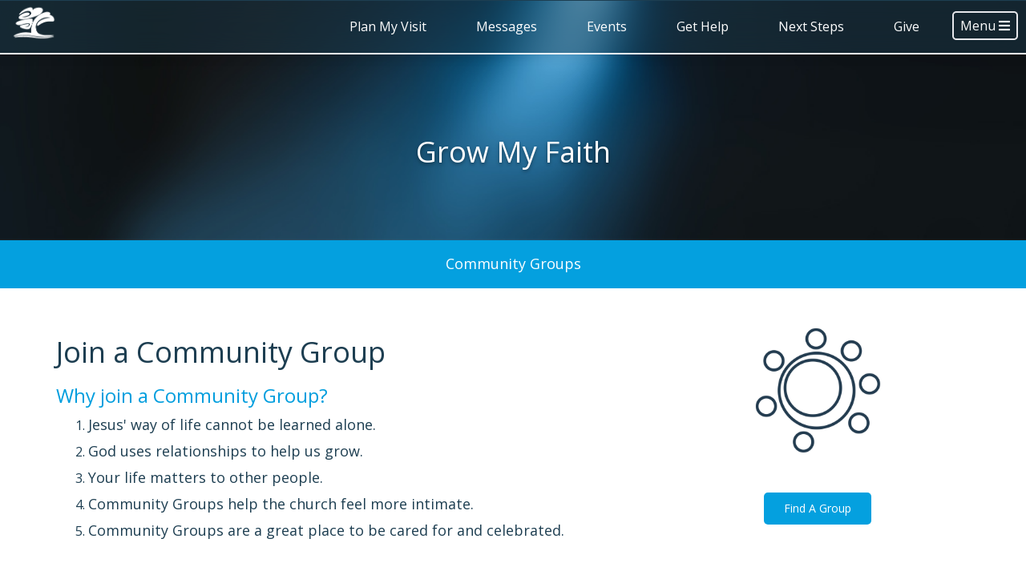

--- FILE ---
content_type: text/html; charset=utf-8
request_url: https://www.brookwoodchurch.org/next-steps/grow-faith
body_size: 11247
content:

<!DOCTYPE html>



<html class="no-js">
<head><meta charset="utf-8" /><title>
	Grow My Faith | Brookwood
</title>

    <script src="/Scripts/Bundles/RockJQueryLatest?v=RWC4egkRBNjCo9_aBrw2jUeb13vsJBPHaIryUym02aM1"></script>
    <script src="/Themes/Piety/Assets/Javascript/jquery-ui.min.js?v=637326177263310335"></script>
    <script src="/Themes/Piety/Assets/Javascript/lightslider.js?v=637326176789748468"></script>
    <script src="/Themes/Piety/Assets/Javascript/objectFitPolyfill.min.js?v=637326177074968645"></script>
    <script src="/Themes/Piety/Assets/Javascript/aos.js?v=637903801664376682"></script>
    <script async src="https://www.googletagmanager.com/gtag/js?id=G-LYRJX6DZZ6"></script>
    <script>
      window.dataLayer = window.dataLayer || [];
      function gtag(){dataLayer.push(arguments);}
      gtag('js', new Date());

      gtag('config', 'G-LYRJX6DZZ6');
      gtag('config', 'UA-1118701-1');
    </script>

    <!-- Set the viewport width to device width for mobile -->
    <meta name="viewport" content="width=device-width, initial-scale=1.0, user-scalable=no" />
	<meta name="generator" content="Rock v17.4.1.0" />

    <!-- Included CSS Files -->
    <link href="https://fonts.googleapis.com/css?family=Open+Sans:300,300i,400,400i,700,700i" rel="stylesheet" />
    <link rel="stylesheet" href="/Themes/Piety/Styles/bootstrap.css?v=638937280821845357" />
    <link rel="stylesheet" href="/Themes/Piety/Styles/theme.css?v=638937280881796345" />
    <link rel="stylesheet" href="/Themes/Piety/Assets/CSS/aos.css?v=637903801663816690" />

    <script src="/Scripts/modernizr.js"></script>

    
	<link rel="shortcut icon" sizes="192x192" href="/GetImage.ashx?id=358443&width=192&height=192&mode=crop&format=png" />
	<link rel="apple-touch-icon-precomposed" sizes="16x16" href="/GetImage.ashx?id=358443&width=16&height=16&mode=crop&format=png" />
	<link rel="apple-touch-icon-precomposed" sizes="32x32" href="/GetImage.ashx?id=358443&width=32&height=32&mode=crop&format=png" />
	<link rel="apple-touch-icon-precomposed" sizes="144x144" href="/GetImage.ashx?id=358443&width=144&height=144&mode=crop&format=png" />
	<link rel="apple-touch-icon-precomposed" sizes="180x180" href="/GetImage.ashx?id=358443&width=180&height=180&mode=crop&format=png" />
	<link rel="apple-touch-icon-precomposed" sizes="192x192" href="/GetImage.ashx?id=358443&width=192&height=192&mode=crop&format=png" />
    <script>
      console.info(
        '%cCrafting Code For Christ | Col. 3:23-24',
        'background: #ee7625; border-radius:0.5em; padding:0.2em 0.5em; color: white; font-weight: bold');
      console.info('Rock v17.4.1.0');
    </script><link rel="canonical" href="https://www.brookwoodchurch.org/next-steps/grow-faith" /><script type="application/ld+json">{
  "@context": "https://schema.org",
  "@type": "BreadcrumbList",
  "itemListElement": [
    {
      "@type": "ListItem",
      "position": 1,
      "name": "Brookwood Church",
      "item": "https://www.brookwoodchurch.org"
    },
    {
      "@type": "ListItem",
      "position": 2,
      "name": "Next Steps",
      "item": "https://www.brookwoodchurch.org/next-steps"
    },
    {
      "@type": "ListItem",
      "position": 3,
      "name": "Grow My Faith",
      "item": "https://www.brookwoodchurch.org/next-steps/grow-faith"
    }
  ]
}</script>
<script type="application/ld+json">
{
  "@context": "http://schema.org",
  "@type": "Organization",
  "url": "https://brookwoodchurch.org/",
  "name": "Brookwood Church",
  "telephone": "864-688-8200",
  "location": {
	"@type": "PostalAddress",
	"addressLocality": "Simpsonville",
	"addressRegion": "South Carolina",
	"postalCode":"29681",
	"streetAddress": "580 Brookwood Point Pl"
	}
}
</script>
<meta name="description" content="Your spiritual journey doesn&#39;t end with salvation and baptism. Find out how you can grow your faith at Brookwood Church." /></head>
<body id="body">

    <form method="post" action="./grow-faith" id="form1">
<div class="aspNetHidden">
<input type="hidden" name="__EVENTTARGET" id="__EVENTTARGET" value="" />
<input type="hidden" name="__EVENTARGUMENT" id="__EVENTARGUMENT" value="" />
<input type="hidden" name="__CVIEWSTATESIZE" id="__CVIEWSTATESIZE" value="0" />
<input type="hidden" name="__CVIEWSTATE" id="__CVIEWSTATE" value="K6w1hO5b1EbiqRp77BKk+CDDKoHUhC1CaD0Ao3ilRIciwyWFQMyu7VXPzIMcYVoFdlBAyxl9bGDuZjwbMU1u6tDwpzuj4I9GR6TdUofnrYoOjHliMyY/2h0F2tt4dLS0Wu+vNmjAEmOAKnC/uqcEvrHdqhnKwuvVVYaEJe7NMC2HBrNcp17R33RiHe+sFCyvOqEkJBsWejgRmz66WJMFUER26OTHqbtfF+NEtv4W7BhAH3ys0ePmLjNioo1AOAxd2Q/I2yxEzBimKOJ1+2IV/BJHx4olpWMjbcezzmxM5W1I8LkpsFgKbV/LtThBJ/BLNDjvkyx9eNy5MtXxZObkcwE6Gkyn10VESglx+vTeKpv1m2bjJZaQJPrklif4yWyoUecfFh8GU6z9d752v+H1DinHQy+0aYcUBTlO1mDjB0Eyjbr/dcHFV/deaO8PXgfod49HONuCYnB3mpuNkWGPHDrmGm6oZAkm1fENaN8kwKcy855y/bl6Y/UMe0JhIQxDXACM2XVqZEr4TAqmyqqnT32xpx7KLKu561mFfyjtYzvTmdmFT3QJRvEKlTzxEROEtT9M3idB0l1g/JJyorgt8HrJcYUU12pPXuucJItKTOPpVnP370Lbx02KixyYJGKJdGdHlNeyvNbnYnSG24jaN5P8XdwcQ3POc0yz/Bx7g3HMBaCCF8o57KdZ1HSXxfjm1HTb5o4PEG4yd+B5ZwS3ny+ydA+x4rByL0o4VP4MjjbKujV2zn8K7X5PPZ3pBRRSiroL3RSFR59VDvzZ9Af+114ij14DiFT6wuUZ6khD52Ja6fTY2Q//eWGvbo8QoaFqMfmlQPk/Ljj22d2dTigdtJ5mX2QZZC1d8n+rJvOtIMYI9LlphsGnmW+q0FncAdQk4O8CnRN3NRHYFdev+dQ1LrdZIhMKeBJBBw77FtquBsl2g9FFq4ElrwdKgOBVjjKOtkaxLae6DpMZHt2mkOFL/4DCfCmKBaiKSF5nPDnTfDwc4g2PBVgU9Uhb2VxBrcOcYqi60VrNUQZRMrYqglciRZ4fWWspnZll7lGMsKFjRk63YcMbGAr76tNE1umcK0/tzXsrUZbsf3OyjZc1YqjuBts4vqBpQML9F3EfJP6pd6bBKBG64wzi5GNYLok1xP06m+ViyzLmQHH8MRVKsOS1qpUYwR5OZXDdIfmUK6TmRzSUjllgojdwZrgq688F4BIZtZHaZLtQkFCWfESLa34CZVHAvBF6xfOD5qy99IPVU32rMrsqSYeV/sVGl3b14MfxKaaLgsK4BOtso1PtdPUILArB5BvTe5370Gf9gId5M+TTjEGcKONdUbndMEZnJEemjEc3kRISAnz5Z9rojLcd/VLZAJj04Z24ifbXsAG0GqZYzVvqXhzqVzzN9zsO+sQw59B9bpVNXgVyyej/5oD9Uf5ahgbCkKVgCCs1c9aiYEG+0aETyBoxzrhTETTtTR1C3svyPMPLGelNjQmQUObfEGDv04Wsh4Ld7b+pvF4vzR9Nq3bQgP5A+PMMH8EBpwW7ZYj/ulEA9I09bxk9VveUPCOpl8jxIFAVBFSckbhKznPGAwnEaPadsr9VIIwGnYrrLGh+MJA7CWLwETDQdf1R4J1FBdN7+BokCUlMjDv9LZf7R21xeunByOWuMJzeO81Rd3S5C3l/REUlz8sj+m6laoLyxAWntMkDSKPJYNJ/ny6VBXhkILicKXQzbx4f6kHy0MhzKWVMPwrFqWecg35uSp4AscTB6rwLAaduey1acUNwHX18" />
<input type="hidden" name="__VIEWSTATE" id="__VIEWSTATE" value="" />
</div>

<script type="text/javascript">
//<![CDATA[
var theForm = document.forms['form1'];
if (!theForm) {
    theForm = document.form1;
}
function __doPostBack(eventTarget, eventArgument) {
    if (!theForm.onsubmit || (theForm.onsubmit() != false)) {
        theForm.__EVENTTARGET.value = eventTarget;
        theForm.__EVENTARGUMENT.value = eventArgument;
        theForm.submit();
    }
}
//]]>
</script>


<script src="/WebResource.axd?d=pynGkmcFUV13He1Qd6_TZPZnVVSePRzbuHwL4x67x3PMJt18Pi1_tn6CZjp7NbOyvO_JZw2&amp;t=638901392248157332" type="text/javascript"></script>


<script src="/ScriptResource.axd?d=NJmAwtEo3Ipnlaxl6CMhvlqf8HIW4GxIOfNkTczyC7uqFitMHDNiBOTk-qQxzAJ4iIBXC3KZ5qInBFsXhgFg9v-gzt0nrzAcqvjQ0kNScbwL9HiP373JmY5yuOnRzKhPj-J66BjgSGjiy_PiJqW72XRmBr01&amp;t=5c0e0825" type="text/javascript"></script>
<script src="/ScriptResource.axd?d=dwY9oWetJoJoVpgL6Zq8OG37p_RfSnFnftrx6kz1hIZY3luYNVP0oyXk3mi8h1kNHTpwc8U7SqmaF6fwZgnPixII2xmaPWBLkr-vdKVTOdyDGGKvUi5A5oiHNTwnPIiqdvKZTua2sgE0bF846nIv2erpjKk1&amp;t=5c0e0825" type="text/javascript"></script>
<script src="/Scripts/Bundles/RockLibs?v=34HjPAtZcDE8tDAYSo7icnbGmGniF-tkSTohI92p6qs1" type="text/javascript"></script>
<script src="/Scripts/Bundles/RockUi?v=Sg_oOPKTBHtk2E4XkobXIQhSQjVH5ia1h1dM4hvJ_-A1" type="text/javascript"></script>
<script src="/Scripts/Bundles/RockValidation?v=ZGZVlETu5hySvggAPSHN2z4wwXVKeh9vUX8dHhpb7iQ1" type="text/javascript"></script>
<div class="aspNetHidden">

	<input type="hidden" name="__VIEWSTATEENCRYPTED" id="__VIEWSTATEENCRYPTED" value="" />
	<input type="hidden" name="__EVENTVALIDATION" id="__EVENTVALIDATION" value="KbiFcP6pak5RVjn6fw3DRD2sKAygsEWDsjMFbLd02+SFaC7JJMMX1LQhmYasjY04G3bQOMO3mOJYKFgivmzcOSuxMhPPsGutKcNUrTSRr+f9RTsfwN1ZRDIXEdY8iKlF8x3AgG1tnrmW/hQqM6YpvEoZ7E8=" />
</div>

        <!-- Page Header -->
        <header class="">

            <style>    
    
    .Bwd-Logo {
        width: 280px;
        margin-top: 5px;
        margin-bottom: 0px;
        margin-left: 30px;
    }

    .Bwd-Logo-Mobile {
        display: none;
        width: 55px;
        margin-left: 15px;
        margin-top: 5px;
        padding-bottom: 5px;
    }

    .brookwood-nav {
        z-index: 10000;
        position: fixed;
        width: 100%;
        height: 68px;
        color: white;
        border-top: 1px solid #1d3e51;
        border-bottom: 2px solid white;
        box-shadow: 0px 0px 15px 0px rgba(0,0,0,0.15);
	-webkit-backdrop-filter: blur(20px);
        backdrop-filter: blur(20px);
    }

    .brookwood-nav-bg {
        background-color: rgba(29, 62, 81, 0.5);
        position: absolute;
        width: 100%;
        height: 100%;
        opacity: 0.9;
        z-index: -1;
    }

    .nav-logo {
        float: left;
    }

    .nav-menu {
        float: right;
        font-size: 0px;
    }

    .nav-dropdown {
        display: inline-block;
        position: relative;
    }

    .nav-dropdown-box {
        display: none;
        position: absolute;
        width: 250px;
        padding: 5px;
        background-color: #e7e8ec;
        z-index: -1;
        border-left: 2px solid white;
        border-bottom: 2px solid white;
        border-right: 2px solid white;
        box-shadow: 0px 0px 15px 0px rgba(0,0,0,0.15);
        border-bottom-right-radius: 5px;
        border-bottom-left-radius: 5px;
    }

    .nav-dropdown-box a {
        display: block;
        font-size: 16px;
        padding: 5px 15px;
        border: 3px solid #e7e8ec;
        border-radius: 5px;
        color: #1d3e51;
        transition: all .2s ease-in-out;
    }

    .nav-dropdown-box a:hover, .nav-dropdown-box a:focus {
        border-color: white;
        text-decoration: none;
        background: white;
        padding-left: 20px;
    }

    .nav-dropdown:hover .nav-dropdown-box {
        display: block;
    }

    .nav-dropdown:hover .nav-link {
        border-bottom: 3px solid #e7e8ec;
    }

    .nav-dropdown:hover .nav-dropdown-indicator {
        color: #e7e8ec;
        bottom: -10px;
    }

    .nav-link {
        display: inline-block;
        padding: 18px 28px;
        font-size: 16px;
        color: white;
        text-decoration: none !important;
        border: 3px solid transparent; 
    }

    .nav-link:hover, .nav-link:focus {
        border-top: 3px solid #04a0df;
        color: white;
    }

    .nav-dropdown-indicator { 
        position: absolute;
        width: 10px;
        bottom: 5px;
        left: calc(50% - 5px);
        font-size: 15px;
        color: white;
        pointer-events: none;
        text-align: center;
        transition: all 0.25s ease-in-out;
    }

    .nav-burger {
        display: inline-block;
        padding: 13px 10px;
        font-size: 16px;
        float: right;
    }

    .nav-burger-button {
        display: inline-block;
        padding: 5px 8px;
        border: 2px solid #e7e8ec;
        border-radius: 5px;
        cursor: pointer;
    }

    .nav-burger-button:hover, .nav-burger-button:focus {
        color: white;
        border: 2px solid #04a0df;
    }

    .nav-side {
        display: none;
        position: fixed;
        width: 100%;
        height: 100vh;
        background: rgba(0,0,0,0.3);
        z-index: 10005;
    }

    .nav-side-left {
        width: calc(100% - 320px);
        min-width: 0px;
        position: absolute;
        top: 0;
        bottom: 0;
    }
    
    .nav-side-right {
        background: white;
        color: #1d3e51;
        width: 320px;
        position: absolute;
        right: -320px;
        top: 0;
        bottom: 0;
        overflow: auto;
    }
                
    .nav-side-close {
        padding: 13px 10px;
        font-size: 16px;
        display: flex;
        justify-content: space-between;
    }
        
    .nav-side-close-button, .nav-side-search-button {
        display: inline-block;
        padding: 5px 13px;
        border: 2px solid #e7e8ec;
        border-radius: 5px;
        cursor: pointer;
        margin-left: 5px;
    }
    
    .nav-side-close-button:hover, .nav-side-close-button:focus, .nav-side-search-button:hover, .nav-side-search-button:focus {
        color: #1d3e51;
        border: 2px solid #04a0df;
    }

    .nav-side-main {
        display: none;
    }

    .nav-side-link {
        display: block;
        padding: 10px 15px 10px 30px;
        font-size: 16px;
        color: #1d3e51;
        border: 3px solid white;
        transition: padding .2s ease-in-out;
    }

    .nav-side-link:hover, .nav-side-link:focus {
        color: #1d3e51;
        background: #e7e8ec;
        border-color: #e7e8ec;
        border-left: 3px solid #04a0df;
        text-decoration: none;
        padding-left: 40px;
    }

    .nav-side-hr {
        width: 25%;
        margin: 30px auto;
        border-top: 3px solid #04a0df;
        border-radius: 3px;
    }

    .nav-side-dropdown {
        position: relative;
    }

    .nav-dropdown-link {
        display: inline-block;
        font-size: 18px;
        color: #1d3e51;
        padding: 10px 15px 10px 30px;
        border: 3px solid white;
        width: calc(100% - 75px);
    }

    .nav-dropdown-link:hover {
        text-decoration: none;
        color: #1d3e51;
        background: #e7e8ec;
        border-color: #e7e8ec;
        border-left: 3px solid #04a0df;
    }

    .nav-dropdown-link>i, .nav-side-main>a>i {
        text-align: center;
        width: 25px;
    }

    .nav-side-dropdown-top {
        border-bottom: 1px solid #e7e8ec;
    }

    .nav-side-dropdown-expand {
        display: inline-block;
        position: relative;
        float: right;
        font-size: 18px;
        padding: 11px 15px;
        border: 2px solid white;
        border-bottom: 2px solid #e7e8ec;
        width: 75px;
        text-align: center;
        color: #1d3e51;
        cursor: pointer;
    }

    .nav-side-dropdown-expand i {
        transition: transform .25s ease-in-out;
    }

    .nav-side-dropdown-expand:hover {
        border-bottom: 2px solid #04a0df;
    }

    .nav-side-dropdown-box {
        display: none;
        background: #e7e8ec;
        padding: 10px 0px;
    }

    .nav-side-dropdown-box a {
        display: block; 
        padding: 5px 10px 5px 60px;
        font-size: 16px;
        color: #1d3e51;
        border: 3px solid #e7e8ec;
    }

    .nav-side-dropdown-box a:hover, .nav-side-dropdown-box a:focus {
        background: white;
        text-decoration: none;
        border-color: white;
        border-left: 3px solid #04a0df;
    }

    .nav-side-dropdown-expand small {
        position: absolute;
        bottom: 0px;
        left: 0;
        width: 100%;
        font-size: 10px;
    }

    .nav-side-main>a {
        display: block;
        color: #1d3e51;
        padding: 10px 15px 10px 30px;
        border: 3px solid white;
        font-size: 18px;
    }

    .nav-side-main>a:hover, .nav-side-main>a:focus {
        color: #1d3e51;
        background: #e7e8ec;
        border-color: #e7e8ec;
        border-left: 3px solid #04a0df;
        text-decoration: none;
    }

    .nav-image {
        padding: 45px;
    }

    .nav-image-logo {
        width: 100%;
        opacity: 0.1;
    }

    .rotate45 {
        transform: rotate(45deg);
    }
        
    @media screen and (max-width: 1283px) {
        .Bwd-Logo {
            display: none;
        }

        .Bwd-Logo-Mobile {
            display: inline-block;
        }
    }

    @media screen and (max-width: 1023px){
        .nav-menu {
            display: none;
        }

        .nav-side-main {
            display: block;
        }
    }

</style>

<nav class="brookwood-nav" data-aos="fade-down">
    <div class="brookwood-nav-bg"></div>
    <div class="nav-logo">
        <a href="/">
            <img src="/Content/External/Brookwood/_Common/Header/BrookwoodChurchLogoString-01.svg" alt="Brookwood Church - Love God, Love People" class="Bwd-Logo">
            <img src="/Content/External/Brookwood/_Common/Header/Tree%20Only%20LogoWhite-01.png" alt="Brookwood Church - Love God, Love People" class="Bwd-Logo-Mobile">
        </a>
    </div>
    <div class="nav-burger">
        <span class="nav-burger-button">Menu <i class="fa fa-bars"></i></span>
    </div>
    <div class="nav-menu">
        <a href="/visit" class="nav-link">Plan My Visit</a>
        <a href="/messages" class="nav-link">Messages</a>
        <a href="/events" class="nav-link">Events</a>
        <a href="/help" class="nav-link">Get Help</a>
        <a href="/next-steps" class="nav-link">Next Steps</a>
        <a href="/give" class="nav-link">Give</a>
    </div>
</nav>
<div class="nav-side">
    <div class="nav-side-left"></div>
    <div class="nav-side-right">
        <div class="nav-side-close">
            <a class="delink nav-side-search-button" href="/search"><i class="fa fa-search"></i> Search</a>
            <span class="nav-side-close-button">Close Menu <i class="fa fa-times"></i></span>
        </div>
        <div style="height: 30px; clear:both;"></div>
        <div class="nav-side-main">
            <a href="/visit">Plan My Visit</a>
            <a href="/messages">Messages</a> 
            <a href="/events">Events</a>
            <a href="/help">Get Help</a>
            <a href="/next-steps">Next Steps</a>
            <a href="/give">Give</a>
            <hr class="nav-side-hr">
        </div>
        <div class="nav-side-secondary">
            <a href="/next-steps/grow/community-groups" class="nav-side-link">Adult Groups</a>
            <a href="/calendar" class="nav-side-link">Calendar</a>
            <a href="/library" class="nav-side-link">Library</a>
            <a href="/recreation" class="nav-side-link">Recreation</a>
            <a href="/next-steps/adults/serve" class="nav-side-link">Serve</a>
            <hr class="nav-side-hr">
            <a href="/about" class="nav-side-link">About Us</a>
	    <a href="/visit/our-team" class="nav-side-link">Meet the Team</a>
            <a href="/contact-us" class="nav-side-link">Contact Us</a>
            
 
    <a href="/Login" class="nav-side-link">Login</a>

            

            <div class="nav-image">
                <img src="/Content/External/Brookwood/_Common/Header/logo-tree-blue.svg" class="nav-image-logo">
            </div>
        </div>
    </div>
</div>




<script>
    $(document).ready(function () {

        $(".nav-burger-button").click(function () {

            //open
            $(".nav-side").fadeIn();
            $(".nav-side-right").animate({ right: 0 });
        });

        $(".nav-side-close-button, .nav-side-left").click(function () {
            //close
            $(".nav-side").fadeOut();
            $(".nav-side-right").animate({ right: "-320px" });
        });

        $(".nav-side-dropdown-expand").click(function () {
            $dropdown = $(this).parent().parent();
            if (!$dropdown.hasClass("dropdown-expanded")) {
                $dropdown.find(".nav-side-dropdown-expand small").text("LESS");
                $dropdown.find(".nav-side-dropdown-expand i").addClass("rotate45");
                $dropdown.find(".nav-side-dropdown-box").show("blind");
                $dropdown.addClass("dropdown-expanded");
            } else {
                $dropdown.find(".nav-side-dropdown-expand small").text("MORE");
                $dropdown.find(".nav-side-dropdown-expand i").removeClass("rotate45");
                $dropdown.find(".nav-side-dropdown-box").hide("blind");
                $dropdown.removeClass("dropdown-expanded");
            }
        });

    });
</script>

        </header>

        
    
	<main class="BWD-Main">

        
<style>
BWD-Main {
    position: absolute;
    width: 100%;
    top: 0;
}

.bwd-page-h1 {
    color: white;
}

.header-img {
    display: flex;
    align-items: center;
    justify-content: center;
    padding: 88px 20px 20px 20px;
    background: #1d3e51;
    background-image: url(/Content/External/Brookwood/_Common/Header/top-band-blur.jpg);
    width: 100%;
    height: auto;
    max-height: 100vh;
    min-height: 300px;
    background-size: cover;
    background-position: center;
}
            </style>
            

       
        <div class="header-img">
                <h1 class="bwd-page-h1">Grow My Faith </h1>
        </div>
            
        
        <!-- Start Content Area -->
        <!-- Page Title -->
        
            


            
        
        <!-- Ajax Error -->
        <div class="alert alert-danger ajax-error" style="display:none">
            <p><strong>Error</strong></p>
            <span class="ajax-error-message"></span>
        </div>

         <div id="zone-fullwidthtop" class="zone-instance"><div class="zone-content"><div id="bid_3747" data-zone-location="Page" class="block-instance js-block-instance html-content">
	<div class="block-content">
		<div id="ctl00_main_ctl04_ctl01_ctl00_upnlHtmlContentView">
			
        

        
        

        <div class="subNav">
    <a href="#Group">Community Groups</a>
    <!--<a href="#Place">PLACE</a>-->
</div>

    
		</div>

<div id="ctl00_main_ctl04_ctl01_ctl00_upnlHtmlContentEdit">
			



        
        

    
		</div>

	</div>
</div></div></div>

        <div class="ClearSpace"></div>
        <div class="container">
            <div id="zone-main" class="zone-instance"><div class="zone-content"><div id="bid_3689" data-zone-location="Page" class="block-instance js-block-instance html-content">
	<div class="block-content">
		<div id="ctl00_main_ctl06_ctl01_ctl00_upnlHtmlContentView">
			
        

        
        

        <div class="row">
    <div class="col-md-8 no-pad">
        <h1>Join a Community Group</h1>
        <h3 class="bwd-blue">Why join a Community Group?</h3>
        <ol>
            <li><h4>Jesus' way of life cannot be learned alone.</h4></li>
            <li><h4>God uses relationships to help us grow.</h4></li>
            <li><h4>Your life matters to other people.</h4></li>
            <li><h4>Community Groups help the church feel more intimate.</h4></li>
            <li><h4>Community Groups are a great place to be cared for and celebrated.</h4></li>
        </ol>
    </div>
    <div class="col-md-4 center">
        <img style="width: 50%;" src="https://www.brookwoodchurch.org/Content/External/Brookwood/NextSteps/Grow/small-groups-icon.jpg" class="grow-logo" alt="Small Group Logo">
        <br style="clear: both;"/>
        <div class="ClearSpace"></div>
        <a href="/next-steps/grow/community-groups" class="btn btn-primary">Find A Group</a>
    </div>
</div>

<div class="ClearSpace"></div>

<h4 class="margin-t-lg">Want to be a Community Group Leader? Click here to let us know: <a href="/page/3561">Leader Interest Form</a></h4>

<div class="ClearSpace"></div>
<hr>


<!--<div id="Place" class="ClearSpace"></div>



<div class="row">
    <div class="col-md-8 no-pad">
        <h1 >Find your PLACE</h1>
        <h4>Today more than any time in history, we're bombarded with multiple ways to give our time. You may find yourself asking, <em>Why am I here? Where do I fit?</em> and <em>What can I do to make a difference in my life and the lives of others?</em></h4>
    </div>
    <div class="col-md-4 center">
        <img style="width: 50%;" src="https://www.brookwoodchurch.org/Content/External/Brookwood/NextSteps/Grow/place-icon.jpg" class="grow-logo" alt="PLACE Logo">
    </div>
</div>

<div class="ClearSpace"></div>

<div class="row">
    <div class="col-md-6">
        <h4>There's a saying that you find your life as you give it away... but first, it helps to know what you have to give. If you find yourself exhausted after volunteering, chances are you're serving outside your gifts. The PLACE process helps you discover how God uniquely designed you, and it'll help you realize His purpose for your life. The PLACE team guides and connects you into ministry by using self-discovery tools and individual coaching.</h4>    
    </div>
    <div class="col-md-6">
        <h4>Through the PLACE process, you’ll discover how God uniquely created and gifted you to serve others and where you can use your gifts to the fullest potential.</h4>
        <h4><b>God created you for a purpose!</b></h4>
        <blockquote>
            <h4><em>For we are God's workmanship created in Christ Jesus to do good works, which God prepared in advance for us to do.</em></h4>
            <small>Ephesians 2:10</small>
        </blockquote> <a href="/events/serve" class="btn btn-primary">Find My Place</a>
    </div>
</div>-->
    
		</div>

<div id="ctl00_main_ctl06_ctl01_ctl00_upnlHtmlContentEdit">
			



        
        

    
		</div>

	</div>
</div><div id="bid_4824" data-zone-location="Page" class="block-instance js-block-instance seo-booster">
	<div class="block-content">

	</div>
</div></div></div>
       </div>
        <div class="ClearSpace"></div>
        <!-- End Content Area -->

        <div id="zone-fullwidthbottom" class="zone-instance"><div class="zone-content"></div></div>

	</main>




        <style>

            body{
                color: #1d3e51;
            }

            .Bwd-TakeWith{
                display: inline-block;
                padding-top: 15px;
                padding-bottom: 15px;
                width: 100%;
            }

            .Bwd-LightFooter {
                display: table; /* Fixes whitespace issue */
                padding-top: 30px;
                padding-bottom: 30px;
                width: 100%;
                background-color: #e7e8ec;
            }

            .Bwd-LightFooter a,.Bwd-LightFooter a:hover,.Bwd-LightFooter a:visited,.Bwd-LightFooter a:focus {
                text-decoration: none;
                cursor: pointer;
                color: #1d3e51;
                margin-top: 10px;
            } 

            a.block {
                font-size: 13px;
            }

            .Bwd-DarkFooter {
                display: inline-block;
                padding-top: 15px;
                padding-bottom: 20px;
                color: #fff;
                width: 100%;
                background-color: #1d3e51;
            }

            .Bwd-FooterInfo {
                margin-right: 10px;
                display: inline-block;
            }

            .Bwd-copy {
                margin-top: 5px;
                font-size: 10px;
            }

            .block {
                display: block;
            }

            .no-pad {
                padding: 0;
            }

            .footer-logo {
                margin-bottom: 5px;
                width: 100px;
                height: auto;
            }

            footer {
                margin-bottom: 0;
            }

            .footer-ring23 {
                font-weight: bold;
                font-size: 15px;
                margin-bottom: 15px;
            }

            .socialMedia {
                width: 30px;
                margin-left: 10px;
                margin-right: 10px;
                font-size: 30px;
                line-height: 1;
            }

            .socialMediaButtons {
                margin-bottom: 20px;
            }

            .footer-ring23 div{
                display: inline-block;
                margin-right: 15px;
                margin-left: 15px;
            }

            @media screen and (max-width: 505px){
                .footer-ring23 div{
                    display:block;
                }
            }

        </style>



        <footer>
            


            <div class="Bwd-TakeWith">
                <div class="container">
                <hr>
                <div class="ClearSpace"></div>
                    <div class="col-md-6">
                        <img class="img img-responsive" src="/Content/External/Brookwood/_Common/Footer/FooterPhone.jpg" />
                    </div>
                    <div class="col-md-6 center">
                        <h1>Take Us With You</h1>
                        <p>Invite a Friend to Church</p>
                        <p>Find First Time Guest Resources</p>
                        <p>Create and Save Message Notes in YouVersion</p>
                        <p>Watch Past Sunday Messages</p>
                        <p>Register for Featured Events</p>
                        <p>Listen to Podcasts</p>
                        <p>Give Online</p>
                        <p>Get Help</p>
                        <div class="center">
                            <a href="https://onelink.to/wp8498">
                                <img src="/Content/External/Brookwood/_Common/Footer/DownloadAppGraphic.png" class="img img-responsive" style="display: inline-block;">
                            </a>
                        </div>
                    </div>
                </div>
            </div>
<div class="ClearSpace"></div>
<div class="Bwd-LightFooter">
                <div class="col-md-6 col-md-offset-3 center no-pad">
                    <div class="row socialMediaButtons"><div class="col-xs-12">
                            <a target="_blank" href="https://www.facebook.com/brookwood.church/"><i class="img fa fa-facebook socialMedia"></i></a>
                            <a target="_blank" href="https://www.instagram.com/brookwoodchurch/"><i class="img fa fa-instagram socialMedia"></i></a>
                            <a target="_blank" href="https://www.youtube.com/c/BrookwoodChurch"><i class="img fa fa-youtube socialMedia"></i></a>
                        </div>
                    </div><div class="row footer-ring23">
                        <div class=""><a href="/visit">Plan My Visit</a></div>
                        <div class=""><a href="/messages">Messages</a></div>
                        <div class=""><a href="/help">Get Help</a></div>
                        <div class=""><a href="/next-steps">Next Steps</a></div>
                    </div><div class="row">
                        <div class="col-xs-6 no-pad">
                            <a class="block" href="/Bookstore">Bookstore</a>
                            <a class="block" href="/Childcare">Childcare</a>
                            <a class="block" href="/facility-event-requests">Facility Event Requests</a>
                            <a class="block" href="/visit/languages">Languages</a>
                        </div>
                        <div class="col-xs-6 no-pad">
                            <a class="block" href="/Weather">Inclement Weather</a>
                            <a class="block" href="/JobOpportunities">Job Opportunities</a>
                            <a class="block" href="/PreschoolAcademy">Preschool Academy</a>
                            <a class="block" href="/visit/our-team">Meet the Team</a>
                        </div></div></div></div><div class="Bwd-DarkFooter center">
                <img src="/Content/External/Brookwood/_Common/Footer/LGLP%20Tree%20White-01.png" class="footer-logo" /><br />
                <div class="Bwd-FooterInfo">580 Brookwood Point Place</div>
                <div class="Bwd-FooterInfo">Simpsonville SC 29681</div>
                <div class="Bwd-FooterInfo"><a href="/cdn-cgi/l/email-protection" class="__cf_email__" data-cfemail="95fcfbf3fad5f7e7fafafee2fafaf1f6fde0e7f6fdbbfae7f2">[email&#160;protected]</a></div>
                <div class="Bwd-FooterInfo">864.688.8200</div>
                <p class="Bwd-copy"><a href="/page/3589" class="delink">Transparency in Coverage</a><br>Copyright &copy; 2023 Brookwood Church All rights reserved.</p>
            </div>
        </footer>

        
        <script data-cfasync="false" src="/cdn-cgi/scripts/5c5dd728/cloudflare-static/email-decode.min.js"></script><script type="text/javascript">
//<![CDATA[
Sys.WebForms.PageRequestManager._initialize('ctl00$sManager', 'form1', ['tctl00$ctl13','ctl13','fctl00$main$ctl06$ctl01$ctl00$upnlHtmlContentView','','fctl00$main$ctl06$ctl01$ctl00$upnlHtmlContentEdit','','fctl00$main$ctl04$ctl01$ctl00$upnlHtmlContentView','','fctl00$main$ctl04$ctl01$ctl00$upnlHtmlContentEdit',''], ['ctl00$sManager','sManager','ctl00$rock-config-trigger','rock-config-trigger'], [], 180, 'ctl00');
//]]>
</script>
<input type="hidden" name="ctl00$sManager" id="sManager" />
<script type="text/javascript">
//<![CDATA[
Sys.Application.setServerId("sManager", "ctl00$sManager");
Sys.Application._enableHistoryInScriptManager();
//]]>
</script>

        <div id="updateProgress" style="display:none;">
	
                <div class="updateprogress-status">
                    <div class="spinner">
                        <div class="rect1"></div>
                        <div class="rect2"></div>
                        <div class="rect3"></div>
                        <div class="rect4"></div>
                        <div class="rect5"></div>
                    </div>
                </div>
                <div class="updateprogress-bg modal-backdrop"></div>
            
</div>

    <div id="ctl13" style="display:none">
	<input type="submit" name="ctl00$rock-config-trigger" value="" id="rock-config-trigger" /><input type="hidden" name="ctl00$rock-config-trigger-data" id="rock-config-trigger-data" />
</div><div id="modal-popup" class="modal container modal-content rock-modal rock-modal-frame">
	<div id="modal-popup_contentPanel" class="iframe">
		<iframe id="modal-popup_iframe" scrolling="no" style="height:auto;"></iframe>
	</div>
</div><input type="hidden" name="ctl00$hfInteractionGuid" id="hfInteractionGuid" value="aaefc175-10f9-4b79-b5f3-d4b3784eb527" />

<script type="text/javascript">
//<![CDATA[

                (function() {
                    var lastDispatchTime = 0;
                    var lastDispatchedElement = null;
                    var debounceDelay = 500;

                    document.addEventListener('keydown', function (event) {
                        if (event.altKey) {
                            var shortcutKey = event.key.toLowerCase();

                            // Check if a shortcut key is registered for the pressed key
                            var element = document.querySelector('[data-shortcut-key="' + shortcutKey + '"]');

                    
                            if (element) {
                                var currentTime = performance.now();

                                if (lastDispatchedElement === element && (currentTime - lastDispatchTime) < debounceDelay) {
                                    return;
                                }

                                lastDispatchTime = currentTime;
                                lastDispatchedElement = element;

                                if (shortcutKey === 'arrowright' || shortcutKey === 'arrowleft') {
                                    event.preventDefault();
                                }

                                event.preventDefault();
                                element.click();
                            }
                        }
                    });
                })();
            
Rock.settings.initialize({
    siteId: 11,
    layoutId: 88,
    pageId: 2953,
    layout: 'BrookwoodContained',
    baseUrl: '/'
});Rock.controls.modal.closeModalDialog($('#ctl00_main_ctl04_ctl01_ctl00_mdEdit_modal_dialog_panel'));Rock.controls.modal.closeModalDialog($('#ctl00_main_ctl06_ctl01_ctl00_mdEdit_modal_dialog_panel'));
Sys.Application.add_load(function () {
    const getCookieValue = (name) => {
        const match = document.cookie.match('(^|;)\\s*' + name + '\\s*=\\s*([^;]+)');

        return !match ? '' : match.pop();
    };

    var interactionGuid = 'aaefc175-10f9-4b79-b5f3-d4b3784eb527';
    var interactionGuids = JSON.parse(sessionStorage.getItem('interactionGuids')) || [];

    if (!interactionGuids.includes(interactionGuid)) {
        interactionGuids.push(interactionGuid);
        sessionStorage.setItem('interactionGuids', JSON.stringify(interactionGuids));

        var interactionArgs = {"Guid":"aaefc175-10f9-4b79-b5f3-d4b3784eb527","PageId":2953,"ActionName":"View","BrowserSessionGuid":"ec3c655e-334a-4120-88fe-abd77220e4b7","PageRequestUrl":"https://www.brookwoodchurch.org/next-steps/grow-faith","PageRequestDateTime":"2026-01-17T04:06:45.4777693","PageRequestTimeToServe":0.0600884,"UserAgent":"Mozilla/5.0 (Macintosh; Intel Mac OS X 10_15_7) AppleWebKit/537.36 (KHTML, like Gecko) Chrome/131.0.0.0 Safari/537.36; ClaudeBot/1.0; +claudebot@anthropic.com)","UserHostAddress":"18.216.28.49","UrlReferrerHostAddress":null,"UrlReferrerSearchTerms":null,"UserIdKey":null,"GeolocationIpAddress":"18.216.28.49","GeolocationLookupDateTime":"2026-01-17T04:06:45.2473679","City":"Columbus","RegionName":"Ohio","RegionCode":"OH","RegionValueId":109,"CountryCode":"US","CountryValueId":244,"PostalCode":"43215","Latitude":39.9625,"Longitude":-83.0061};
        if (!interactionArgs.UserIdKey) {
            interactionArgs.UserIdKey = getCookieValue('.ROCK_VISITOR_KEY');
        }
        $.ajax({
            url: '/api/Interactions/RegisterPageInteraction',
            type: 'POST',
            data: interactionArgs
            });
    }
});
Sys.Application.add_init(function() {
    $create(Sys.UI._UpdateProgress, {"associatedUpdatePanelId":null,"displayAfter":800,"dynamicLayout":true}, null, null, $get("updateProgress"));
});
//]]>
</script>
</form>
  <script>
      AOS.init({ once: true, offset: 80 });
  </script>
  <script>
    $(document).ready(function(){
        /* adapted from Utility/phone.ts */
        const rules = [
            {
                "match": "^(\\d{3})(\\d{4})$",
                "format": "$1-$2"
            },
            {
                "match": "^(\\d{3})(\\d{3})(\\d{4})$",
                "format": "($1) $2-$3"
            },
            {
                "match": "^1(\\d{3})(\\d{3})(\\d{4})$",
                "format": "($1) $2-$3"
            }
        ];
        if(window.htmx && window.htmx.onLoad){
            htmx.onLoad(function(content) {
                $(content).find('.js-phone-number').change(function(){
                    val = $(this).val().replace(/\D/g, "");
                    
                    for (const rule of rules) {
                        const regex = new RegExp(rule.match)

                        if(regex.test(val)){
                            val = val.replace(regex, rule.format);
                        }
                    }

                    $(this).val(val);
                });
            });
        }
    });
</script>
</body>

</html>


--- FILE ---
content_type: text/css
request_url: https://www.brookwoodchurch.org/Themes/Piety/Styles/jquery-ui.min.css
body_size: 4862
content:
/*! jQuery UI - v1.12.1 - 2019-02-12
* http://jqueryui.com
* Includes: draggable.css, core.css, resizable.css, selectable.css, sortable.css, accordion.css, autocomplete.css, menu.css, button.css, controlgroup.css, checkboxradio.css, datepicker.css, dialog.css, progressbar.css, selectmenu.css, slider.css, spinner.css, tabs.css, tooltip.css
* Copyright jQuery Foundation and other contributors; Licensed MIT */

.BrookwoodWrapper .ui-draggable-handle{-ms-touch-action:none;touch-action:none}.BrookwoodWrapper .ui-helper-hidden{display:none}.BrookwoodWrapper .ui-helper-hidden-accessible{border:0;clip:rect(0 0 0 0);height:1px;margin:-1px;overflow:hidden;padding:0;position:absolute;width:1px}.BrookwoodWrapper .ui-helper-reset{margin:0;padding:0;border:0;outline:0;line-height:1.3;text-decoration:none;font-size:100%;list-style:none}.BrookwoodWrapper .ui-helper-clearfix:before,.BrookwoodWrapper .ui-helper-clearfix:after{content:"";display:table;border-collapse:collapse}.BrookwoodWrapper .ui-helper-clearfix:after{clear:both}.BrookwoodWrapper .ui-helper-zfix{width:100%;height:100%;top:0;left:0;position:absolute;opacity:0;filter:Alpha(Opacity=0)}.BrookwoodWrapper .ui-front{z-index:100}.BrookwoodWrapper .ui-state-disabled{cursor:default!important;pointer-events:none}.BrookwoodWrapper .ui-icon{display:inline-block;vertical-align:middle;margin-top:-.25em;position:relative;text-indent:-99999px;overflow:hidden;background-repeat:no-repeat}.BrookwoodWrapper .ui-widget-icon-block{left:50%;margin-left:-8px;display:block}.BrookwoodWrapper .ui-widget-overlay{position:fixed;top:0;left:0;width:100%;height:100%}.BrookwoodWrapper .ui-resizable{position:relative}.BrookwoodWrapper .ui-resizable-handle{position:absolute;font-size:0.1px;display:block;-ms-touch-action:none;touch-action:none}.BrookwoodWrapper .ui-resizable-disabled .ui-resizable-handle,.BrookwoodWrapper .ui-resizable-autohide .ui-resizable-handle{display:none}.BrookwoodWrapper .ui-resizable-n{cursor:n-resize;height:7px;width:100%;top:-5px;left:0}.BrookwoodWrapper .ui-resizable-s{cursor:s-resize;height:7px;width:100%;bottom:-5px;left:0}.BrookwoodWrapper .ui-resizable-e{cursor:e-resize;width:7px;right:-5px;top:0;height:100%}.BrookwoodWrapper .ui-resizable-w{cursor:w-resize;width:7px;left:-5px;top:0;height:100%}.BrookwoodWrapper .ui-resizable-se{cursor:se-resize;width:12px;height:12px;right:1px;bottom:1px}.BrookwoodWrapper .ui-resizable-sw{cursor:sw-resize;width:9px;height:9px;left:-5px;bottom:-5px}.BrookwoodWrapper .ui-resizable-nw{cursor:nw-resize;width:9px;height:9px;left:-5px;top:-5px}.BrookwoodWrapper .ui-resizable-ne{cursor:ne-resize;width:9px;height:9px;right:-5px;top:-5px}.BrookwoodWrapper .ui-selectable{-ms-touch-action:none;touch-action:none}.BrookwoodWrapper .ui-selectable-helper{position:absolute;z-index:100;border:1px dotted black}.BrookwoodWrapper .ui-sortable-handle{-ms-touch-action:none;touch-action:none}.BrookwoodWrapper .ui-accordion .ui-accordion-header{display:block;cursor:pointer;position:relative;margin:2px 0 0 0;padding:.5em .5em .5em .7em;font-size:100%}.BrookwoodWrapper .ui-accordion .ui-accordion-content{padding:1em 2.2em;border-top:0;overflow:auto}.BrookwoodWrapper .ui-autocomplete{position:absolute;top:0;left:0;cursor:default}.BrookwoodWrapper .ui-menu{list-style:none;padding:0;margin:0;display:block;outline:0}.BrookwoodWrapper .ui-menu .ui-menu{position:absolute}.BrookwoodWrapper .ui-menu .ui-menu-item{margin:0;cursor:pointer;list-style-image:url("[data-uri]")}.BrookwoodWrapper .ui-menu .ui-menu-item-wrapper{position:relative;padding:3px 1em 3px .4em}.BrookwoodWrapper .ui-menu .ui-menu-divider{margin:5px 0;height:0;font-size:0;line-height:0;border-width:1px 0 0 0}.BrookwoodWrapper .ui-menu .ui-state-focus,.BrookwoodWrapper .ui-menu .ui-state-active{margin:-1px}.BrookwoodWrapper .ui-menu-icons{position:relative}.BrookwoodWrapper .ui-menu-icons .ui-menu-item-wrapper{padding-left:2em}.BrookwoodWrapper .ui-menu .ui-icon{position:absolute;top:0;bottom:0;left:.2em;margin:auto 0}.BrookwoodWrapper .ui-menu .ui-menu-icon{left:auto;right:0}.BrookwoodWrapper .ui-button{padding:.4em 1em;display:inline-block;position:relative;line-height:normal;margin-right:.1em;cursor:pointer;vertical-align:middle;text-align:center;-webkit-user-select:none;-moz-user-select:none;-ms-user-select:none;user-select:none;overflow:visible}.BrookwoodWrapper .ui-button,.BrookwoodWrapper .ui-button:link,.BrookwoodWrapper .ui-button:visited,.BrookwoodWrapper .ui-button:hover,.BrookwoodWrapper .ui-button:active{text-decoration:none}.BrookwoodWrapper .ui-button-icon-only{width:2em;box-sizing:border-box;text-indent:-9999px;white-space:nowrap}input.BrookwoodWrapper .ui-button.ui-button-icon-only{text-indent:0}.BrookwoodWrapper .ui-button-icon-only .ui-icon{position:absolute;top:50%;left:50%;margin-top:-8px;margin-left:-8px}.BrookwoodWrapper .ui-button.ui-icon-notext .ui-icon{padding:0;width:2.1em;height:2.1em;text-indent:-9999px;white-space:nowrap}input.BrookwoodWrapper .ui-button.ui-icon-notext .ui-icon{width:auto;height:auto;text-indent:0;white-space:normal;padding:.4em 1em}input.BrookwoodWrapper .ui-button::-moz-focus-inner,button.BrookwoodWrapper .ui-button::-moz-focus-inner{border:0;padding:0}.BrookwoodWrapper .ui-controlgroup{vertical-align:middle;display:inline-block}.BrookwoodWrapper .ui-controlgroup > .ui-controlgroup-item{float:left;margin-left:0;margin-right:0}.BrookwoodWrapper .ui-controlgroup > .ui-controlgroup-item:focus,.BrookwoodWrapper .ui-controlgroup > .ui-controlgroup-item.ui-visual-focus{z-index:9999}.BrookwoodWrapper .ui-controlgroup-vertical > .ui-controlgroup-item{display:block;float:none;width:100%;margin-top:0;margin-bottom:0;text-align:left}.BrookwoodWrapper .ui-controlgroup-vertical .ui-controlgroup-item{box-sizing:border-box}.BrookwoodWrapper .ui-controlgroup .ui-controlgroup-label{padding:.4em 1em}.BrookwoodWrapper .ui-controlgroup .ui-controlgroup-label span{font-size:80%}.BrookwoodWrapper .ui-controlgroup-horizontal .ui-controlgroup-label + .ui-controlgroup-item{border-left:none}.BrookwoodWrapper .ui-controlgroup-vertical .ui-controlgroup-label + .ui-controlgroup-item{border-top:none}.BrookwoodWrapper .ui-controlgroup-horizontal .ui-controlgroup-label.ui-widget-content{border-right:none}.BrookwoodWrapper .ui-controlgroup-vertical .ui-controlgroup-label.ui-widget-content{border-bottom:none}.BrookwoodWrapper .ui-controlgroup-vertical .ui-spinner-input{width:75%;width:calc( 100% - 2.4em )}.BrookwoodWrapper .ui-controlgroup-vertical .ui-spinner .ui-spinner-up{border-top-style:solid}.BrookwoodWrapper .ui-checkboxradio-label .ui-icon-background{box-shadow:inset 1px 1px 1px #ccc;border-radius:.12em;border:none}.BrookwoodWrapper .ui-checkboxradio-radio-label .ui-icon-background{width:16px;height:16px;border-radius:1em;overflow:visible;border:none}.BrookwoodWrapper .ui-checkboxradio-radio-label.ui-checkboxradio-checked .ui-icon,.BrookwoodWrapper .ui-checkboxradio-radio-label.ui-checkboxradio-checked:hover .ui-icon{background-image:none;width:8px;height:8px;border-width:4px;border-style:solid}.BrookwoodWrapper .ui-checkboxradio-disabled{pointer-events:none}.BrookwoodWrapper .ui-datepicker{width:17em;padding:.2em .2em 0;display:none}.BrookwoodWrapper .ui-datepicker .ui-datepicker-header{position:relative;padding:.2em 0}.BrookwoodWrapper .ui-datepicker .ui-datepicker-prev,.BrookwoodWrapper .ui-datepicker .ui-datepicker-next{position:absolute;top:2px;width:1.8em;height:1.8em}.BrookwoodWrapper .ui-datepicker .ui-datepicker-prev-hover,.BrookwoodWrapper .ui-datepicker .ui-datepicker-next-hover{top:1px}.BrookwoodWrapper .ui-datepicker .ui-datepicker-prev{left:2px}.BrookwoodWrapper .ui-datepicker .ui-datepicker-next{right:2px}.BrookwoodWrapper .ui-datepicker .ui-datepicker-prev-hover{left:1px}.BrookwoodWrapper .ui-datepicker .ui-datepicker-next-hover{right:1px}.BrookwoodWrapper .ui-datepicker .ui-datepicker-prev span,.BrookwoodWrapper .ui-datepicker .ui-datepicker-next span{display:block;position:absolute;left:50%;margin-left:-8px;top:50%;margin-top:-8px}.BrookwoodWrapper .ui-datepicker .ui-datepicker-title{margin:0 2.3em;line-height:1.8em;text-align:center}.BrookwoodWrapper .ui-datepicker .ui-datepicker-title select{font-size:1em;margin:1px 0}.BrookwoodWrapper .ui-datepicker select.ui-datepicker-month,.BrookwoodWrapper .ui-datepicker select.ui-datepicker-year{width:45%}.BrookwoodWrapper .ui-datepicker table{width:100%;font-size:.9em;border-collapse:collapse;margin:0 0 .4em}.BrookwoodWrapper .ui-datepicker th{padding:.7em .3em;text-align:center;font-weight:bold;border:0}.BrookwoodWrapper .ui-datepicker td{border:0;padding:1px}.BrookwoodWrapper .ui-datepicker td span,.BrookwoodWrapper .ui-datepicker td a{display:block;padding:.2em;text-align:right;text-decoration:none}.BrookwoodWrapper .ui-datepicker .ui-datepicker-buttonpane{background-image:none;margin:.7em 0 0 0;padding:0 .2em;border-left:0;border-right:0;border-bottom:0}.BrookwoodWrapper .ui-datepicker .ui-datepicker-buttonpane button{float:right;margin:.5em .2em .4em;cursor:pointer;padding:.2em .6em .3em .6em;width:auto;overflow:visible}.BrookwoodWrapper .ui-datepicker .ui-datepicker-buttonpane button.ui-datepicker-current{float:left}.BrookwoodWrapper .ui-datepicker.ui-datepicker-multi{width:auto}.BrookwoodWrapper .ui-datepicker-multi .ui-datepicker-group{float:left}.BrookwoodWrapper .ui-datepicker-multi .ui-datepicker-group table{width:95%;margin:0 auto .4em}.BrookwoodWrapper .ui-datepicker-multi-2 .ui-datepicker-group{width:50%}.BrookwoodWrapper .ui-datepicker-multi-3 .ui-datepicker-group{width:33.3%}.BrookwoodWrapper .ui-datepicker-multi-4 .ui-datepicker-group{width:25%}.BrookwoodWrapper .ui-datepicker-multi .ui-datepicker-group-last .ui-datepicker-header,.BrookwoodWrapper .ui-datepicker-multi .ui-datepicker-group-middle .ui-datepicker-header{border-left-width:0}.BrookwoodWrapper .ui-datepicker-multi .ui-datepicker-buttonpane{clear:left}.BrookwoodWrapper .ui-datepicker-row-break{clear:both;width:100%;font-size:0}.BrookwoodWrapper .ui-datepicker-rtl{direction:rtl}.BrookwoodWrapper .ui-datepicker-rtl .ui-datepicker-prev{right:2px;left:auto}.BrookwoodWrapper .ui-datepicker-rtl .ui-datepicker-next{left:2px;right:auto}.BrookwoodWrapper .ui-datepicker-rtl .ui-datepicker-prev:hover{right:1px;left:auto}.BrookwoodWrapper .ui-datepicker-rtl .ui-datepicker-next:hover{left:1px;right:auto}.BrookwoodWrapper .ui-datepicker-rtl .ui-datepicker-buttonpane{clear:right}.BrookwoodWrapper .ui-datepicker-rtl .ui-datepicker-buttonpane button{float:left}.BrookwoodWrapper .ui-datepicker-rtl .ui-datepicker-buttonpane button.ui-datepicker-current,.BrookwoodWrapper .ui-datepicker-rtl .ui-datepicker-group{float:right}.BrookwoodWrapper .ui-datepicker-rtl .ui-datepicker-group-last .ui-datepicker-header,.BrookwoodWrapper .ui-datepicker-rtl .ui-datepicker-group-middle .ui-datepicker-header{border-right-width:0;border-left-width:1px}.BrookwoodWrapper .ui-datepicker .ui-icon{display:block;text-indent:-99999px;overflow:hidden;background-repeat:no-repeat;left:.5em;top:.3em}.BrookwoodWrapper .ui-dialog{position:absolute;top:0;left:0;padding:.2em;outline:0}.BrookwoodWrapper .ui-dialog .ui-dialog-titlebar{padding:.4em 1em;position:relative}.BrookwoodWrapper .ui-dialog .ui-dialog-title{float:left;margin:.1em 0;white-space:nowrap;width:90%;overflow:hidden;text-overflow:ellipsis}.BrookwoodWrapper .ui-dialog .ui-dialog-titlebar-close{position:absolute;right:.3em;top:50%;width:20px;margin:-10px 0 0 0;padding:1px;height:20px}.BrookwoodWrapper .ui-dialog .ui-dialog-content{position:relative;border:0;padding:.5em 1em;background:none;overflow:auto}.BrookwoodWrapper .ui-dialog .ui-dialog-buttonpane{text-align:left;border-width:1px 0 0 0;background-image:none;margin-top:.5em;padding:.3em 1em .5em .4em}.BrookwoodWrapper .ui-dialog .ui-dialog-buttonpane .ui-dialog-buttonset{float:right}.BrookwoodWrapper .ui-dialog .ui-dialog-buttonpane button{margin:.5em .4em .5em 0;cursor:pointer}.BrookwoodWrapper .ui-dialog .ui-resizable-n{height:2px;top:0}.BrookwoodWrapper .ui-dialog .ui-resizable-e{width:2px;right:0}.BrookwoodWrapper .ui-dialog .ui-resizable-s{height:2px;bottom:0}.BrookwoodWrapper .ui-dialog .ui-resizable-w{width:2px;left:0}.BrookwoodWrapper .ui-dialog .ui-resizable-se,.BrookwoodWrapper .ui-dialog .ui-resizable-sw,.BrookwoodWrapper .ui-dialog .ui-resizable-ne,.BrookwoodWrapper .ui-dialog .ui-resizable-nw{width:7px;height:7px}.BrookwoodWrapper .ui-dialog .ui-resizable-se{right:0;bottom:0}.BrookwoodWrapper .ui-dialog .ui-resizable-sw{left:0;bottom:0}.BrookwoodWrapper .ui-dialog .ui-resizable-ne{right:0;top:0}.BrookwoodWrapper .ui-dialog .ui-resizable-nw{left:0;top:0}.BrookwoodWrapper .ui-draggable .ui-dialog-titlebar{cursor:move}.BrookwoodWrapper .ui-progressbar{height:2em;text-align:left;overflow:hidden}.BrookwoodWrapper .ui-progressbar .ui-progressbar-value{margin:-1px;height:100%}.BrookwoodWrapper .ui-progressbar .ui-progressbar-overlay{background:url("[data-uri]");height:100%;filter:alpha(opacity=25);opacity:0.25}.BrookwoodWrapper .ui-progressbar-indeterminate .ui-progressbar-value{background-image:none}.BrookwoodWrapper .ui-selectmenu-menu{padding:0;margin:0;position:absolute;top:0;left:0;display:none}.BrookwoodWrapper .ui-selectmenu-menu .ui-menu{overflow:auto;overflow-x:hidden;padding-bottom:1px}.BrookwoodWrapper .ui-selectmenu-menu .ui-menu .ui-selectmenu-optgroup{font-size:1em;font-weight:bold;line-height:1.5;padding:2px 0.4em;margin:0.5em 0 0 0;height:auto;border:0}.BrookwoodWrapper .ui-selectmenu-open{display:block}.BrookwoodWrapper .ui-selectmenu-text{display:block;margin-right:20px;overflow:hidden;text-overflow:ellipsis}.BrookwoodWrapper .ui-selectmenu-button.ui-button{text-align:left;white-space:nowrap;width:14em}.BrookwoodWrapper .ui-selectmenu-icon.ui-icon{float:right;margin-top:0}.BrookwoodWrapper .ui-slider{position:relative;text-align:left}.BrookwoodWrapper .ui-slider .ui-slider-handle{position:absolute;z-index:2;width:1.2em;height:1.2em;cursor:default;-ms-touch-action:none;touch-action:none}.BrookwoodWrapper .ui-slider .ui-slider-range{position:absolute;z-index:1;font-size:.7em;display:block;border:0;background-position:0 0}.BrookwoodWrapper .ui-slider.ui-state-disabled .ui-slider-handle,.BrookwoodWrapper .ui-slider.ui-state-disabled .ui-slider-range{filter:inherit}.BrookwoodWrapper .ui-slider-horizontal{height:.8em}.BrookwoodWrapper .ui-slider-horizontal .ui-slider-handle{top:-.3em;margin-left:-.6em}.BrookwoodWrapper .ui-slider-horizontal .ui-slider-range{top:0;height:100%}.BrookwoodWrapper .ui-slider-horizontal .ui-slider-range-min{left:0}.BrookwoodWrapper .ui-slider-horizontal .ui-slider-range-max{right:0}.BrookwoodWrapper .ui-slider-vertical{width:.8em;height:100px}.BrookwoodWrapper .ui-slider-vertical .ui-slider-handle{left:-.3em;margin-left:0;margin-bottom:-.6em}.BrookwoodWrapper .ui-slider-vertical .ui-slider-range{left:0;width:100%}.BrookwoodWrapper .ui-slider-vertical .ui-slider-range-min{bottom:0}.BrookwoodWrapper .ui-slider-vertical .ui-slider-range-max{top:0}.BrookwoodWrapper .ui-spinner{position:relative;display:inline-block;overflow:hidden;padding:0;vertical-align:middle}.BrookwoodWrapper .ui-spinner-input{border:none;background:none;color:inherit;padding:.222em 0;margin:.2em 0;vertical-align:middle;margin-left:.4em;margin-right:2em}.BrookwoodWrapper .ui-spinner-button{width:1.6em;height:50%;font-size:.5em;padding:0;margin:0;text-align:center;position:absolute;cursor:default;display:block;overflow:hidden;right:0}.BrookwoodWrapper .ui-spinner a.ui-spinner-button{border-top-style:none;border-bottom-style:none;border-right-style:none}.BrookwoodWrapper .ui-spinner-up{top:0}.BrookwoodWrapper .ui-spinner-down{bottom:0}.BrookwoodWrapper .ui-tabs{position:relative;padding:.2em}.BrookwoodWrapper .ui-tabs .ui-tabs-nav{margin:0;padding:.2em .2em 0}.BrookwoodWrapper .ui-tabs .ui-tabs-nav li{list-style:none;float:left;position:relative;top:0;margin:1px .2em 0 0;border-bottom-width:0;padding:0;white-space:nowrap}.BrookwoodWrapper .ui-tabs .ui-tabs-nav .ui-tabs-anchor{float:left;padding:.5em 1em;text-decoration:none}.BrookwoodWrapper .ui-tabs .ui-tabs-nav li.ui-tabs-active{margin-bottom:-1px;padding-bottom:1px}.BrookwoodWrapper .ui-tabs .ui-tabs-nav li.ui-tabs-active .ui-tabs-anchor,.BrookwoodWrapper .ui-tabs .ui-tabs-nav li.ui-state-disabled .ui-tabs-anchor,.BrookwoodWrapper .ui-tabs .ui-tabs-nav li.ui-tabs-loading .ui-tabs-anchor{cursor:text}.BrookwoodWrapper .ui-tabs-collapsible .ui-tabs-nav li.ui-tabs-active .ui-tabs-anchor{cursor:pointer}.BrookwoodWrapper .ui-tabs .ui-tabs-panel{display:block;border-width:0;padding:1em 1.4em;background:none}.BrookwoodWrapper .ui-tooltip{padding:8px;position:absolute;z-index:9999;max-width:300px}body .BrookwoodWrapper .ui-tooltip{border-width:2px}

--- FILE ---
content_type: image/svg+xml
request_url: https://www.brookwoodchurch.org/Content/External/Brookwood/_Common/Header/BrookwoodChurchLogoString-01.svg
body_size: 1860
content:
<svg id="Layer_1" data-name="Layer 1" xmlns="http://www.w3.org/2000/svg" viewBox="0 0 396.67 71.33"><defs><style>.cls-1{fill:#fff;}</style></defs><title>BrookwoodChurchLogoString</title><path class="cls-1" d="M20,24.17A17.64,17.64,0,0,0,33.4,21.49c5-3.38,1-13.46-15.81-1.85-1.54,1.07-1.8.41-.93-.74,2.26-3,5.88-6.71,13.62-9.45,9.45-3.36,7.57,4.11,7.57,4.11C39.75,9.26,48,8,52.05,9.49c2.73,1,4.65,6.91-5.42,11.71-10.26,4.88-27.91,9-30.64,5.33C12.43,21.75,29.47,14.31,32.37,18,35.45,22,20,24.17,20,24.17Z"/><path class="cls-1" d="M37.66,27.72c-1.37-2.37-22.94,2.3-26,5.36s3,5.42,8.08,3.59c8.41-3,17.11-3.4,12.79,1.58-2.5,2.88-5.62,2.55-8.06,2,3.89,0,6.36-1.44,7.12-2.83s.1-1.95-1.3-1.78-18.21,1.94-11.1,6C23,43.32,28.6,45.07,32,43.68,34.76,42.54,39.32,30.6,37.66,27.72Z"/><path class="cls-1" d="M71.83,25.12a10.33,10.33,0,0,0-6.33-4.58c2.78-3.65-2.58-5.61-7.55-4C34.3,24.11,35.28,45.18,35.77,50.21c-3.33-.56-3.21-.5-6-.79-9.54-1-19.6,2.89-21.9,5.25s1.78.64,3.72.09c3.83-1.09,15.81-1.71,22.83-.57S60.07,59,72,54.36c1.29-.51-6.32-.46-12-.46A25.18,25.18,0,0,1,52.3,53c-4.5-1.27-7.74-2.43-9-9.93-1-6.15,1.62-10.75,6.12-14.1,6-4.48,13.42-5.33,17.68-3,0,0-6.87-1.2-15.54,3.7-8,4.51-6.61,9.84-4.81,8.7,2-1.25,7.39-6.07,16-6.73,5.78-.43,9.29.65,9.86-1.47C72.63,30.13,73.61,28.42,71.83,25.12Z"/><path class="cls-1" d="M9.51,56.44c-1,.29-1,1.28.38,1a119.39,119.39,0,0,1,28.62.37c13.39,2,22.55,1.81,33.28-1.29.82-.57.15-.72-.74-.54-3.52.68-17.23,3.05-30.16.33C19.84,51.92,9.51,56.44,9.51,56.44Z"/><path class="cls-1" d="M82,39.34V18.06h7.9c3.78,0,6.32,1.47,6.32,5.53a4.43,4.43,0,0,1-2.34,4.35v0c3.05.4,4.34,2.46,4.34,5.42,0,4.46-3.81,5.93-7.7,5.93ZM87.5,26.41h.62c1.47,0,3-.25,3-2.06s-1.72-2.05-3.22-2.05H87.5Zm0,8.69h.71c1.63,0,4.4.09,4.4-2.25,0-2.57-2.74-2.31-4.54-2.31H87.5Z"/><path class="cls-1" d="M120,39.34h-6.89l-5.22-8.18h0v8.18h-5.53V18.06h8.27c4.2,0,7.39,2,7.39,6.55,0,2.93-1.64,5.47-4.66,6ZM107.79,27.6h.53c1.81,0,3.84-.34,3.84-2.65s-2-2.65-3.84-2.65h-.53Z"/><path class="cls-1" d="M144.79,28.31a11.77,11.77,0,0,1-23.53,0c0-6.44,5.64-11,11.77-11S144.79,21.87,144.79,28.31Zm-17.78,0a6,6,0,1,0,12,0,6,6,0,0,0-12,0Z"/><path class="cls-1" d="M171.24,28.31a11.77,11.77,0,0,1-23.53,0c0-6.44,5.64-11,11.77-11S171.24,21.87,171.24,28.31Zm-17.78,0a6,6,0,1,0,12,0,6,6,0,0,0-12,0Z"/><path class="cls-1" d="M187.51,18.06h6.85L185.9,28.13l9.23,11.21H188l-7.14-9.23h-.06v9.23h-5.53V18.06h5.53v8.78h.06Z"/><path class="cls-1" d="M205.69,31.8h.05l4.46-13.74h4.4l4.18,13.74h.05l4-13.74h5.75l-6.8,21.28h-5.64L212.43,27h-.06L208.2,39.34h-5.62l-6.35-21.28H202Z"/><path class="cls-1" d="M253.22,28.31a11.77,11.77,0,0,1-23.54,0c0-6.44,5.65-11,11.77-11S253.22,21.87,253.22,28.31Zm-17.78,0a6,6,0,1,0,12,0,6,6,0,0,0-12,0Z"/><path class="cls-1" d="M279.67,28.31a11.77,11.77,0,0,1-23.54,0c0-6.44,5.65-11,11.77-11S279.67,21.87,279.67,28.31Zm-17.78,0a6,6,0,1,0,12,0,6,6,0,0,0-12,0Z"/><path class="cls-1" d="M283.66,18.06h7.84a10.64,10.64,0,1,1,0,21.28h-7.84Zm5.53,16.59h1.24c3.3,0,6.12-1.8,6.12-5.95,0-3.81-2.51-6-6.07-6h-1.29Z"/><path class="cls-1" d="M316.27,30h-.06a5.11,5.11,0,0,0-4.12-2.22,4.73,4.73,0,0,0-4.68,4.91,4.64,4.64,0,0,0,4.57,4.9,5.15,5.15,0,0,0,4.32-2.28h.05v3a7.3,7.3,0,0,1-4.21,1.35,6.87,6.87,0,0,1-7.05-7,7,7,0,0,1,7.09-7A7.22,7.22,0,0,1,316.27,27Z"/><path class="cls-1" d="M323.38,16.06V27.63l.05.05a4.45,4.45,0,0,1,3.78-2c3.67,0,4.52,2.65,4.52,5.75v7.88h-2.26V31.86c0-2.14-.16-4.06-2.79-4.06-3.1,0-3.3,2.87-3.3,5.24v6.3h-2.26V16.06Z"/><path class="cls-1" d="M339.1,33.47c0,2.22.25,4.14,3,4.14s3-1.92,3-4.14V26.08h2.25v7.64c0,3.53-1.32,6-5.24,6s-5.25-2.45-5.25-6V26.08h2.26Z"/><path class="cls-1" d="M354.75,27.52h.06c.79-1.05,1.47-1.81,2.93-1.81a4,4,0,0,1,2,.62l-1.08,2.06a2.19,2.19,0,0,0-1.35-.59c-2.49,0-2.6,3.18-2.6,4.91v6.63h-2.26V26.08h2.26Z"/><path class="cls-1" d="M372.68,30h-.07a5.09,5.09,0,0,0-4.11-2.22,4.74,4.74,0,0,0-4.69,4.91,4.65,4.65,0,0,0,4.58,4.9,5.13,5.13,0,0,0,4.31-2.28h.06v3a7.3,7.3,0,0,1-4.21,1.35,6.87,6.87,0,0,1-7.05-7,7,7,0,0,1,7.08-7,7.22,7.22,0,0,1,4.1,1.32Z"/><path class="cls-1" d="M379.78,16.06V27.63l.06.05a4.45,4.45,0,0,1,3.78-2c3.67,0,4.52,2.65,4.52,5.75v7.88h-2.26V31.86c0-2.14-.17-4.06-2.79-4.06-3.11,0-3.31,2.87-3.31,5.24v6.3h-2.26V16.06Z"/><path class="cls-1" d="M84.71,56.47H88V58.8H82V48.24h2.74Z"/><path class="cls-1" d="M105.45,53.32a5.85,5.85,0,1,1-5.84-5.43A5.62,5.62,0,0,1,105.45,53.32Zm-8.82,0a3,3,0,1,0,6,0,3,3,0,0,0-6,0Z"/><path class="cls-1" d="M116.25,54.65l2.56-6.41h3l-4.5,10.56h-2.13l-4.44-10.56h3Z"/><path class="cls-1" d="M130.8,50.57v1.76h3.09v2.32H130.8v1.82h3.26V58.8h-6V48.24h6v2.33Z"/><path class="cls-1" d="M162.29,52.9a6.81,6.81,0,0,1-1.08,4.18,5.11,5.11,0,0,1-4.35,2.07,5.34,5.34,0,0,1-5.63-5.57A5.4,5.4,0,0,1,157,47.89a4.9,4.9,0,0,1,4.75,3l-2.6,1.09a2.39,2.39,0,0,0-2.28-1.68c-1.81,0-2.74,1.72-2.74,3.33s1,3.3,2.78,3.3a2,2,0,0,0,2.21-1.83h-2.24V52.9Z"/><path class="cls-1" d="M180.3,53.32a5.86,5.86,0,1,1-5.84-5.43A5.62,5.62,0,0,1,180.3,53.32Zm-8.82,0a3,3,0,1,0,6,0,3,3,0,0,0-6,0Z"/><path class="cls-1" d="M187.18,48.24h3.89a5.28,5.28,0,1,1,0,10.56h-3.89Zm2.74,8.23h.62a3,3,0,1,0,0-5.9h-.65Z"/><path class="cls-1" d="M220.27,53.52a2.64,2.64,0,1,1-2.63-2.64A2.6,2.6,0,0,1,220.27,53.52Z"/><path class="cls-1" d="M242.07,56.47h3.29V58.8h-6V48.24h2.74Z"/><path class="cls-1" d="M262.81,53.32A5.85,5.85,0,1,1,257,47.89,5.62,5.62,0,0,1,262.81,53.32Zm-8.82,0a3,3,0,1,0,6,0,3,3,0,0,0-6,0Z"/><path class="cls-1" d="M273.61,54.65l2.56-6.41h3l-4.5,10.56h-2.13l-4.44-10.56h3Z"/><path class="cls-1" d="M288.16,50.57v1.76h3.09v2.32h-3.09v1.82h3.26V58.8h-6V48.24h6v2.33Z"/><path class="cls-1" d="M309.12,48.24h4.2c2.27,0,3.84,1,3.84,3.47s-1.35,3.59-3.74,3.59h-1.55v3.5h-2.75Zm2.75,4.85h.46c1,0,2,0,2-1.29s-.91-1.35-2-1.35h-.46Z"/><path class="cls-1" d="M326.55,50.57v1.76h3.09v2.32h-3.09v1.82h3.26V58.8h-6V48.24h6v2.33Z"/><path class="cls-1" d="M348.13,53.32a5.85,5.85,0,1,1-5.83-5.43A5.61,5.61,0,0,1,348.13,53.32Zm-8.82,0a3,3,0,1,0,6,0,3,3,0,0,0-6,0Z"/><path class="cls-1" d="M355,48.24h4.2c2.27,0,3.84,1,3.84,3.47s-1.34,3.59-3.74,3.59h-1.55v3.5H355Zm2.75,4.85h.46c1,0,2,0,2-1.29s-.91-1.35-2-1.35h-.46Z"/><path class="cls-1" d="M372.44,56.47h3.29V58.8h-6V48.24h2.74Z"/><path class="cls-1" d="M384.88,50.57v1.76H388v2.32h-3.09v1.82h3.26V58.8h-6V48.24h6v2.33Z"/></svg>